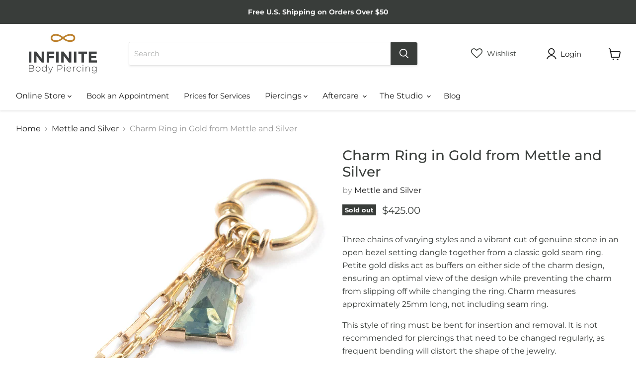

--- FILE ---
content_type: text/html; charset=utf-8
request_url: https://infinitebody.com/collections/all/products/charm-ring-in-gold-from-mettle-and-silver?view=recently-viewed
body_size: 867
content:






















  

  












<li
  class="productgrid--item  imagestyle--natural      productitem--emphasis  product-recently-viewed-card    show-actions--mobile"
  data-product-item
  data-product-quickshop-url="/collections/all/products/charm-ring-in-gold-from-mettle-and-silver"
  
    data-recently-viewed-card
  
>
  <div class="productitem" data-product-item-content>
    
    
    
    

    

    

    <div class="productitem__container">
      <div class="product-recently-viewed-card-time" data-product-handle="charm-ring-in-gold-from-mettle-and-silver">
      <button
        class="product-recently-viewed-card-remove"
        aria-label="close"
        data-remove-recently-viewed
      >
        


                                                                      <svg class="icon-remove "    aria-hidden="true"    focusable="false"    role="presentation"    xmlns="http://www.w3.org/2000/svg" width="10" height="10" viewBox="0 0 10 10" xmlns="http://www.w3.org/2000/svg">      <path fill="currentColor" d="M6.08785659,5 L9.77469752,1.31315906 L8.68684094,0.225302476 L5,3.91214341 L1.31315906,0.225302476 L0.225302476,1.31315906 L3.91214341,5 L0.225302476,8.68684094 L1.31315906,9.77469752 L5,6.08785659 L8.68684094,9.77469752 L9.77469752,8.68684094 L6.08785659,5 Z"></path>    </svg>                                              

      </button>
    </div>
      <div class="productitem__image-container">
        <a
          class="productitem--image-link"
          href="/collections/all/products/charm-ring-in-gold-from-mettle-and-silver"
          aria-label="/products/charm-ring-in-gold-from-mettle-and-silver"
          tabindex="-1"
          data-product-page-link
        >
          







<div data-wlh-id="8766337057077" 
 data-wlh-link="/products/charm-ring-in-gold-from-mettle-and-silver?variant=46977290371381"
data-wlh-variantid="46977290371381" 
 data-wlh-price="425.0" 
 data-wlh-name="Charm Ring in Gold from Mettle and Silver" 
 data-wlh-image="//infinitebody.com/cdn/shop/files/CharmRingYGBlueAustralianSapphireMettleAndSilver_1024x.jpg?v=1695845264" 
 class="wishlist-hero-custom-button wishlisthero-floating" 
 data-wlh-mode="icon_only"
 data-wlh-view="Collection"
 style="left: auto;"></div> 
          <figure
            class="productitem--image"
            data-product-item-image
            
              style="--product-grid-item-image-aspect-ratio: 1.0;"
            
          >
            
              
                
                

  
    <noscript data-rimg-noscript>
      <img
        
          src="//infinitebody.com/cdn/shop/files/CharmRingYGBlueAustralianSapphireMettleAndSilver_512x512.jpg?v=1695845264"
        

        alt="Charm Ring in Gold from Mettle and Silver in 14k Yellow Gold with Blue Australian Sapphire"
        data-rimg="noscript"
        srcset="//infinitebody.com/cdn/shop/files/CharmRingYGBlueAustralianSapphireMettleAndSilver_512x512.jpg?v=1695845264 1x, //infinitebody.com/cdn/shop/files/CharmRingYGBlueAustralianSapphireMettleAndSilver_1024x1024.jpg?v=1695845264 2x"
        class="productitem--image-alternate"
        
        
      >
    </noscript>
  

  <img
    
      src="//infinitebody.com/cdn/shop/files/CharmRingYGBlueAustralianSapphireMettleAndSilver_512x512.jpg?v=1695845264"
    
    alt="Charm Ring in Gold from Mettle and Silver in 14k Yellow Gold with Blue Australian Sapphire"

    
      data-rimg="lazy"
      data-rimg-scale="1"
      data-rimg-template="//infinitebody.com/cdn/shop/files/CharmRingYGBlueAustralianSapphireMettleAndSilver_{size}.jpg?v=1695845264"
      data-rimg-max="1024x1024"
      data-rimg-crop="false"
      
      srcset="data:image/svg+xml;utf8,<svg%20xmlns='http://www.w3.org/2000/svg'%20width='512'%20height='512'></svg>"
    

    class="productitem--image-alternate"
    
    
  >



  <div data-rimg-canvas></div>


              
              

  
    <noscript data-rimg-noscript>
      <img
        
          src="//infinitebody.com/cdn/shop/files/CharmRingGroupMettleAndSilver_512x512.jpg?v=1695845263"
        

        alt="Charm Ring in Gold from Mettle and Silver in assorted materials and different stones"
        data-rimg="noscript"
        srcset="//infinitebody.com/cdn/shop/files/CharmRingGroupMettleAndSilver_512x512.jpg?v=1695845263 1x, //infinitebody.com/cdn/shop/files/CharmRingGroupMettleAndSilver_1024x1024.jpg?v=1695845263 2x"
        class="productitem--image-primary"
        
        
      >
    </noscript>
  

  <img
    
      src="//infinitebody.com/cdn/shop/files/CharmRingGroupMettleAndSilver_512x512.jpg?v=1695845263"
    
    alt="Charm Ring in Gold from Mettle and Silver in assorted materials and different stones"

    
      data-rimg="lazy"
      data-rimg-scale="1"
      data-rimg-template="//infinitebody.com/cdn/shop/files/CharmRingGroupMettleAndSilver_{size}.jpg?v=1695845263"
      data-rimg-max="1024x1024"
      data-rimg-crop="false"
      
      srcset="data:image/svg+xml;utf8,<svg%20xmlns='http://www.w3.org/2000/svg'%20width='512'%20height='512'></svg>"
    

    class="productitem--image-primary"
    
    
  >



  <div data-rimg-canvas></div>


            

            


























<span class="productitem__badge productitem__badge--soldout">
    Sold out
  </span>
          </figure>
        </a>
      </div><div class="productitem--info">
        
          
        

        
          






























<div class="price productitem__price ">
  
    <div
      class="price__compare-at visible"
      data-price-compare-container
    >

      
        <span class="money price__original" data-price-original></span>
      
    </div>


    
      
      <div class="price__compare-at--hidden" data-compare-price-range-hidden>
        
          <span class="visually-hidden">Original price</span>
          <span class="money price__compare-at--min" data-price-compare-min>
            $0.00
          </span>
          -
          <span class="visually-hidden">Original price</span>
          <span class="money price__compare-at--max" data-price-compare-max>
            $0.00
          </span>
        
      </div>
      <div class="price__compare-at--hidden" data-compare-price-hidden>
        <span class="visually-hidden">Original price</span>
        <span class="money price__compare-at--single" data-price-compare>
          $0.00
        </span>
      </div>
    
  

  <div class="price__current price__current--emphasize " data-price-container>

    

    
      
      
        
          <span class="money price__current--min" data-price-min>$425.00</span>
          -
          <span class="money price__current--max" data-price-max>$442.00</span>
        
      
    
    
  </div>

  
    
    <div class="price__current--hidden" data-current-price-range-hidden>
      
        <span class="money price__current--min" data-price-min>$425.00</span>
        -
        <span class="money price__current--max" data-price-max>$442.00</span>
      
    </div>
    <div class="price__current--hidden" data-current-price-hidden>
      <span class="visually-hidden">Current price</span>
      <span class="money" data-price>
        $425.00
      </span>
    </div>
  

  
    
    
    
    

    <div
      class="
        productitem__unit-price
        hidden
      "
      data-unit-price
    >
      <span class="productitem__total-quantity" data-total-quantity></span> | <span class="productitem__unit-price--amount money" data-unit-price-amount></span> / <span class="productitem__unit-price--measure" data-unit-price-measure></span>
    </div>
  

  
</div>


        

        <h2 class="productitem--title">
          <a href="/collections/all/products/charm-ring-in-gold-from-mettle-and-silver" data-product-page-link>
            Charm Ring in Gold from Mettle and Silver
          </a>
        </h2>

        
          
            <span class="productitem--vendor">
              <a href="/collections/vendors?q=Mettle%20and%20Silver" title="Mettle and Silver">Mettle and Silver</a>
            </span>
          
        

        

        
          

          
            
          
        

        
          <div class="productitem--description">
            <p>Three chains of varying styles and a vibrant cut of genuine stone in an open bezel setting dangle together from a classic gold seam ring. Petite go...</p>

            
              <a
                href="/collections/all/products/charm-ring-in-gold-from-mettle-and-silver"
                class="productitem--link"
                data-product-page-link
              >
                View full details
              </a>
            
          </div>
        
      </div>

      
    </div>
  </div>

  
</li>


--- FILE ---
content_type: text/javascript; charset=utf-8
request_url: https://infinitebody.com/products/charm-ring-in-gold-from-mettle-and-silver.js
body_size: 936
content:
{"id":8766337057077,"title":"Charm Ring in Gold from Mettle and Silver","handle":"charm-ring-in-gold-from-mettle-and-silver","description":"\u003cp data-mce-fragment=\"1\"\u003e\u003cspan style=\"font-weight: 400;\" data-mce-fragment=\"1\" data-mce-style=\"font-weight: 400;\"\u003eThree chains of varying styles and a vibrant cut of genuine stone in an open bezel setting dangle together from a classic gold seam ring. Petite gold disks act as buffers on either side of the charm design, ensuring an optimal view of the design while preventing the charm from slipping off while changing the ring. Charm measures approximately 25mm long, not including seam ring.\u003c\/span\u003e\u003c\/p\u003e\n\u003cp data-mce-fragment=\"1\"\u003e\u003cspan style=\"font-weight: 400;\" data-mce-fragment=\"1\" data-mce-style=\"font-weight: 400;\"\u003eThis style of ring must be bent for insertion and removal. It is not recommended for piercings that need to be changed regularly, as frequent bending will distort the shape of the jewelry.\u003c\/span\u003e\u003c\/p\u003e","published_at":"2023-09-27T16:04:50-04:00","created_at":"2023-09-27T16:04:50-04:00","vendor":"Mettle and Silver","type":"Rings \u0026 Clickers","tags":["18g (1mm)"],"price":42500,"price_min":42500,"price_max":44200,"available":false,"price_varies":true,"compare_at_price":0,"compare_at_price_min":0,"compare_at_price_max":0,"compare_at_price_varies":false,"variants":[{"id":46977290371381,"title":"18g 1\/4\" \/ 14k Yellow Gold \/ Blue Australian Sapphire","option1":"18g 1\/4\"","option2":"14k Yellow Gold","option3":"Blue Australian Sapphire","sku":"MSCHARMRING18g1\/4YGBLAUSAP","requires_shipping":true,"taxable":true,"featured_image":{"id":43455162220853,"product_id":8766337057077,"position":2,"created_at":"2023-09-27T16:07:42-04:00","updated_at":"2023-09-27T16:07:44-04:00","alt":"Charm Ring in Gold from Mettle and Silver in 14k Yellow Gold with Blue Australian Sapphire","width":1024,"height":1024,"src":"https:\/\/cdn.shopify.com\/s\/files\/1\/1907\/3267\/files\/CharmRingYGBlueAustralianSapphireMettleAndSilver.jpg?v=1695845264","variant_ids":[46977290371381]},"available":false,"name":"Charm Ring in Gold from Mettle and Silver - 18g 1\/4\" \/ 14k Yellow Gold \/ Blue Australian Sapphire","public_title":"18g 1\/4\" \/ 14k Yellow Gold \/ Blue Australian Sapphire","options":["18g 1\/4\"","14k Yellow Gold","Blue Australian Sapphire"],"price":42500,"weight":85,"compare_at_price":0,"inventory_management":"shopify","barcode":"","featured_media":{"alt":"Charm Ring in Gold from Mettle and Silver in 14k Yellow Gold with Blue Australian Sapphire","id":36183886692661,"position":2,"preview_image":{"aspect_ratio":1.0,"height":1024,"width":1024,"src":"https:\/\/cdn.shopify.com\/s\/files\/1\/1907\/3267\/files\/CharmRingYGBlueAustralianSapphireMettleAndSilver.jpg?v=1695845264"}},"requires_selling_plan":false,"selling_plan_allocations":[]},{"id":46977290404149,"title":"18g 5\/16\" \/ 14k Yellow Gold \/ Green Australian Sapphire","option1":"18g 5\/16\"","option2":"14k Yellow Gold","option3":"Green Australian Sapphire","sku":"MSCHARMRING18g5\/16YGGRAUSAP","requires_shipping":true,"taxable":true,"featured_image":{"id":43455162155317,"product_id":8766337057077,"position":3,"created_at":"2023-09-27T16:07:42-04:00","updated_at":"2023-09-27T16:07:43-04:00","alt":"Charm Ring in Gold from Mettle and Silver in 14k Yellow Gold with Green Australian Sapphire","width":1024,"height":1024,"src":"https:\/\/cdn.shopify.com\/s\/files\/1\/1907\/3267\/files\/CharmRingYGGreenAustralianSapphireMettleAndSilver.jpg?v=1695845263","variant_ids":[46977290404149]},"available":false,"name":"Charm Ring in Gold from Mettle and Silver - 18g 5\/16\" \/ 14k Yellow Gold \/ Green Australian Sapphire","public_title":"18g 5\/16\" \/ 14k Yellow Gold \/ Green Australian Sapphire","options":["18g 5\/16\"","14k Yellow Gold","Green Australian Sapphire"],"price":44200,"weight":85,"compare_at_price":0,"inventory_management":"shopify","barcode":"","featured_media":{"alt":"Charm Ring in Gold from Mettle and Silver in 14k Yellow Gold with Green Australian Sapphire","id":36183886725429,"position":3,"preview_image":{"aspect_ratio":1.0,"height":1024,"width":1024,"src":"https:\/\/cdn.shopify.com\/s\/files\/1\/1907\/3267\/files\/CharmRingYGGreenAustralianSapphireMettleAndSilver.jpg?v=1695845263"}},"requires_selling_plan":false,"selling_plan_allocations":[]}],"images":["\/\/cdn.shopify.com\/s\/files\/1\/1907\/3267\/files\/CharmRingGroupMettleAndSilver.jpg?v=1695845263","\/\/cdn.shopify.com\/s\/files\/1\/1907\/3267\/files\/CharmRingYGBlueAustralianSapphireMettleAndSilver.jpg?v=1695845264","\/\/cdn.shopify.com\/s\/files\/1\/1907\/3267\/files\/CharmRingYGGreenAustralianSapphireMettleAndSilver.jpg?v=1695845263"],"featured_image":"\/\/cdn.shopify.com\/s\/files\/1\/1907\/3267\/files\/CharmRingGroupMettleAndSilver.jpg?v=1695845263","options":[{"name":"Size","position":1,"values":["18g 1\/4\"","18g 5\/16\""]},{"name":"Material","position":2,"values":["14k Yellow Gold"]},{"name":"Stone","position":3,"values":["Blue Australian Sapphire","Green Australian Sapphire"]}],"url":"\/products\/charm-ring-in-gold-from-mettle-and-silver","media":[{"alt":"Charm Ring in Gold from Mettle and Silver in assorted materials and different stones","id":36183886659893,"position":1,"preview_image":{"aspect_ratio":1.0,"height":1024,"width":1024,"src":"https:\/\/cdn.shopify.com\/s\/files\/1\/1907\/3267\/files\/CharmRingGroupMettleAndSilver.jpg?v=1695845263"},"aspect_ratio":1.0,"height":1024,"media_type":"image","src":"https:\/\/cdn.shopify.com\/s\/files\/1\/1907\/3267\/files\/CharmRingGroupMettleAndSilver.jpg?v=1695845263","width":1024},{"alt":"Charm Ring in Gold from Mettle and Silver in 14k Yellow Gold with Blue Australian Sapphire","id":36183886692661,"position":2,"preview_image":{"aspect_ratio":1.0,"height":1024,"width":1024,"src":"https:\/\/cdn.shopify.com\/s\/files\/1\/1907\/3267\/files\/CharmRingYGBlueAustralianSapphireMettleAndSilver.jpg?v=1695845264"},"aspect_ratio":1.0,"height":1024,"media_type":"image","src":"https:\/\/cdn.shopify.com\/s\/files\/1\/1907\/3267\/files\/CharmRingYGBlueAustralianSapphireMettleAndSilver.jpg?v=1695845264","width":1024},{"alt":"Charm Ring in Gold from Mettle and Silver in 14k Yellow Gold with Green Australian Sapphire","id":36183886725429,"position":3,"preview_image":{"aspect_ratio":1.0,"height":1024,"width":1024,"src":"https:\/\/cdn.shopify.com\/s\/files\/1\/1907\/3267\/files\/CharmRingYGGreenAustralianSapphireMettleAndSilver.jpg?v=1695845263"},"aspect_ratio":1.0,"height":1024,"media_type":"image","src":"https:\/\/cdn.shopify.com\/s\/files\/1\/1907\/3267\/files\/CharmRingYGGreenAustralianSapphireMettleAndSilver.jpg?v=1695845263","width":1024}],"requires_selling_plan":false,"selling_plan_groups":[]}